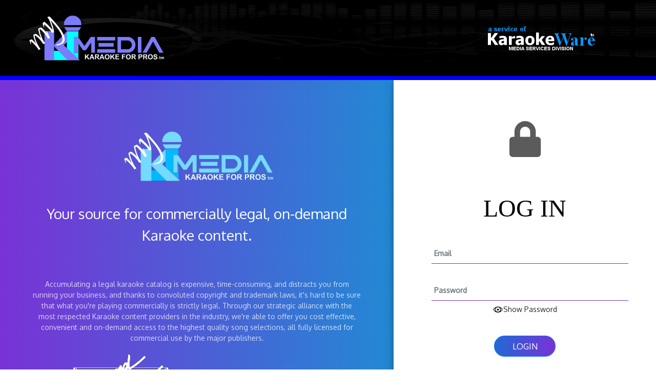

--- FILE ---
content_type: text/html
request_url: http://mykjmedia.com/
body_size: 36416
content:

<html>

<head>
<meta http-equiv="Content-Language" content="en-us">
<meta http-equiv="Content-Type" content="text/html; charset=ISO-8859-1">
<meta charset="UTF-8">

<meta HTTP-EQUIV="Pragma" CONTENT="no-cache">
<meta HTTP-EQUIV="Expires" CONTENT="-1">
<!--<meta name="viewport" content="width=500, initial-scale=1">-->

<meta name="viewport" content="width=device-width, initial-scale=1.0">
<link href="/images/favicon.png" rel="icon" type="image/x-icon" />
<link href="/images/favicon.png" rel="shortcut icon" type="image/x-icon" />
<link rel="stylesheet" href="css/bootstrap.min.css" > <!-- Bootstrap CSS -->
<link rel="stylesheet" href="css/style.css" > <!-- CSS -->

<script src="https://ajax.googleapis.com/ajax/libs/jquery/3.3.1/jquery.min.js"></script>

<title>MyKJMedia - Karaoke For PROS!</title>

<link href="https://fonts.googleapis.com/css?family=Roboto" rel="stylesheet">

<style type="text/css">
body {
font-family: 'Roboto', sans-serif;
}

.subbutton {
    background: -webkit-gradient( linear, left top, left bottom, color-stop(0.05, #0575e6), color-stop(1, #021b79) );
    width: 60px;
    height: 60px;
    border-radius: 10px;
    border: none;
    margin-top: 40px;
    /*margin-left: 40px;*/
    position: relative;
    box-shadow: 0 2px 5px rgba(0,0,0,0.4);
	padding-left:15px;
	padding-right:15px;
	max-width:80%;
	cursor:pointer;
}

.subbutton:hover {
background: -webkit-gradient( linear, left top, left bottom, color-stop(0.05, #021b79), color-stop(1, #0575e6) );
}

.subbutton:before {
    content: attr(data-count);
    width: 36px;
    height: 36px;
    line-height: 36px;
    text-align: center;
    display: block;
    border-radius: 50%;
     background: -webkit-gradient( linear, left top, left bottom, color-stop(0.05, #0575e6), color-stop(1, #021b79) );
    border: 1px solid #FFF;
    box-shadow: 0 1px 3px rgba(0,0,0,0.4);
    color: white;
	font-weight:600;
    position: absolute;
    top: -15px;
    right: -15px;
}

.subbutton.badge-top-right:before {
    left: auto;
    right: -7px;
}

.subbutton.badge-bottom-right:before {
    left: auto;
    top: auto;
    right: -7px;
    bottom: -7px;
}

.subbutton.badge-bottom-left:before {
    top: auto;
    bottom: -7px;
}




.rotatediv {
    -ms-transform: rotate(30deg); /* IE 9 */
    -webkit-transform: rotate(30deg); /* Safari */
    transform: rotate(30deg);
}

.blinking{
    animation:blinkingText 1.0s infinite;
}

@keyframes blinkingText{
0%{opacity: .0;}
50%{opacity: 1;}
100%{opacity: 1;}
}
#loginbox .loginfield {
width:250px;
height:30px;
border-radius:10px;
background-color:yellow;
color:black;
font-size:16px;
font-weight:600;
padding:10px;
}

#loginbox label {
font-weight:600;
font-size:14px;
}

@media screen and (max-width: 1200px) {
  /*#loginbox .loginfield {
  font-size:32px;
  width:400px;
  height:60px;
  }
  #loginbox label {
   font-size:32px;
   font-weight:600;  
  }*/
}

.svcdetaillink {
color:white;
background-color:#939398;
padding:10px;
max-width:300px;
margin:auto;
border:4px solid white;
font-size:18px;
font-weight:600;
cursor:pointer;
}

.svcdetaillink:hover {
color:yellow;
}

.popupdialog
{
    background:#000;
    position:fixed; /* important to use fixed, not absolute */
    top:50%;
	left:50%;
    width:600px;
	height:750px;
    margin-top: -375px; /*set to a negative number 1/2 of your height*/
    margin-left: -300px; /*set to a negative number 1/2 of your width*/
	border: 4px solid silver;
	border-radius: 10px;
    background-color: #FFF;
	color:white;
    display:none;
	padding:40px;
    z-index:10001; /* may not be necessary */
	overflow:auto;
}

#dimmer
{
    background:#000;
    opacity:0.8;
    position:fixed; /* important to use fixed, not absolute */
    top:0;
    left:0;
    width:100%;
    height:100%;
    display:none;
    z-index:9999; /* may not be necessary */
}



#subdialog {
    position: fixed;
    /* center the element */
    right: 0;
    left: 0;
	top:100px;
    margin-right: auto;
    margin-left: auto;
    /* give it dimensions */
    min-height: 10em;
    width: 90%;
	max-width:400px;
    height: auto;
	max-height:630px;
	border: 4px solid silver;
    border-radius: 10px;
    color: white;
    display: none;
    padding: 10px;
    z-index: 10001;
    overflow: auto;
	background: linear-gradient(to left, #2289d4, #7932d6);
}

@media screen and (max-width: 620px) {
#subdialog {
top:20px;
max-height: 90%;
}

.orderform {
zoom:.6;
}

.ccform {
zoom:.6;
}

}


.gradientbackground1 {
background: #45484d; /* Old browsers */
background: -moz-radial-gradient(center, ellipse cover, #45484d 0%, #000000 100%); /* FF3.6-15 */
background: -webkit-radial-gradient(center, ellipse cover, #45484d 0%,#000000 100%); /* Chrome10-25,Safari5.1-6 */
background: radial-gradient(ellipse at center, #45484d 0%,#000000 100%); /* W3C, IE10+, FF16+, Chrome26+, Opera12+, Safari7+ */
filter: progid:DXImageTransform.Microsoft.gradient( startColorstr='#45484d', endColorstr='#000000',GradientType=1 ); /* IE6-9 fallback on horizontal gradient */

}

.gradientbackground2 {
background: #ffffff; /* Old browsers */
background: -moz-radial-gradient(center, ellipse cover, #ffffff 0%, #e5e5e5 100%); /* FF3.6-15 */
background: -webkit-radial-gradient(center, ellipse cover, #ffffff 0%,#e5e5e5 100%); /* Chrome10-25,Safari5.1-6 */
background: radial-gradient(ellipse at center, #ffffff 0%,#e5e5e5 100%); /* W3C, IE10+, FF16+, Chrome26+, Opera12+, Safari7+ */
filter: progid:DXImageTransform.Microsoft.gradient( startColorstr='#ffffff', endColorstr='#e5e5e5',GradientType=1 ); /* IE6-9 fallback on horizontal gradient */
}

.topicdiv {
width:90%;
max-width:1200px;
box-shadow: 0 4px 1px 0 rgba(0, 0, 0, 0.1), 0 1px 10px 0 rgba(0, 0, 0, 0.1);
padding:30px;
margin:10px;
}


#topicinlinediv {
display:inline-block;
width:43%;
margin-top:20px;
margin-botton:20px;
vertical-align:top;
/*min-height:800px;*/
}

@media screen and (max-width: 1200px) {
#topicinlinediv {
display:block;
width:80%;
max-width:1200px;
margin-top:20px;
margin-botton:20px;
/*padding:40px;*/
vertical-align:top;
min-height:0px;
}

@media screen and (max-width: 620px) {
#topicinlinediv {
width:95%;
}
}


#topicdiv {
display:block;
width:90%;
max-width:1200px;
margin-top:20px;
margin-botton:20px;
/*padding:40px;*/
vertical-align:top;
min-height:0px;
}

#topicinlinediv table {
transform:scaleX(.7);
transform-origin: left top;
}

#topicdiv table {
/*transform:scaleX(.6);
transform-origin: left top;*/
}

#loginbox .loginfield {
max-width:70%;
}

img {
/*transform:scale(.7);*/
}

.rotatediv {
display:none;
}
}



table {
font-family:arial;
font-size:12px;
}

input[type=submit] {
    background-color: #2269d4;
    color: white;
    text-decoration: none;
    margin: 2px 2px;
	padding:5px;
    cursor: pointer;

}



input[type=text] , input[type=password] ,select {
border-radius:5px;
background-color:white;
color:black;
font-size:14px;
font-weight:600;
padding:5px;
margin:5px;


}


/*#182af0 
#FF0000*/
.buttonclass {
	-moz-box-shadow: 6px 4px 10px 1px #151617;
	-webkit-box-shadow: 6px 4px 10px 1px #151617;
	box-shadow: 6px 4px 10px 1px #151617;
	background:-webkit-gradient( linear, left top, left bottom, color-stop(0.05, #242526), color-stop(1, #182af0) );
	background:-moz-linear-gradient( center top, #242526 5%, #182af0 100% );
	filter:progid:DXImageTransform.Microsoft.gradient(startColorstr='#242526', endColorstr='#182af0');
	background-color:#242526;
	-moz-border-radius:6px;
	-webkit-border-radius:6px;
	border-radius:6px;
	border:1px solid #171b1f;
	display:inline-block;
	color:#fbff8f;
	font-family:arial;
	font-size:16px;
	font-weight:bold;
	padding:6px 24px;
	text-decoration:none;
	text-shadow:1px 1px 0px #18191a;
}.buttonclass:hover {
	background:-webkit-gradient( linear, left top, left bottom, color-stop(0.05, #182af0), color-stop(1, #242526) );
	background:-moz-linear-gradient( center top, #182af0 5%, #242526 100% );
	filter:progid:DXImageTransform.Microsoft.gradient(startColorstr='#182af0', endColorstr='#242526');
	background-color:#182af0;
}.buttonclass:active {
	position:relative;
	top:1px;
}

.redbutton {
    background:-webkit-gradient( linear, left top, left bottom, color-stop(0.05, #242526), color-stop(1, #FF0000) );
	background:-moz-linear-gradient( center top, #242526 5%, #FF0000 100% );
	filter:progid:DXImageTransform.Microsoft.gradient(startColorstr='#242526', endColorstr='#FF0000');

}.redbutton:hover {
	background:-webkit-gradient( linear, left top, left bottom, color-stop(0.05, #FF0000), color-stop(1, #242526) );
	background:-moz-linear-gradient( center top, #FF0000 5%, #242526 100% );
	filter:progid:DXImageTransform.Microsoft.gradient(startColorstr='#FF0000', endColorstr='#242526');
	background-color:#FF0000;
}.redbutton:active {
	position:relative;
	top:1px;
}

#quickjump {
display:none;
style="max-width:80%;
}

.doclinks {
display:inline-block;
width:33%;
text-align:center;
margin-top:20px;
font-size:16px;
}  

@media screen and (max-width: 1200px){ /* Responsive Media Queries*/  
	#quickjump {
		display:block;
	}
	#doclinks {
	font-size:12px;
	width:auto;
	}
}

@media screen and (max-width: 650px){ /* Responsive Media Queries*/  
    table {
		font-size:16px;
	}

	.buttonclass {
		width:80%;
		white-space: normal;
		min-height:60px;
		font-size:20px;
	}
	.doclinks {
	font-size:14px;
	//width:auto;
	}
	
	.contactform input {
		width: 90%;
	}
	
}



</style>

<script language="JavaScript" type="text/javascript">
function postemail ()
{
  document.emailform.task.value = 'contactform' ;
  document.emailform.submit() ;
}

function postps ()
{
  document.psform.task.value = 'privacystatement' ;
  document.psform.submit() ;
}

function posttc ()
{
  document.tcform.task.value = 'termsconditions' ;
  document.tcform.submit() ;
}

function popUp(URL,WWidth,WHeight) {
day = new Date();
id = day.getTime();
eval("page" + id + " = window.open(URL, '" + id + "', 'toolbar=0,scrollbars=1,location=0,statusbar=0,menubar=0,resizable=1,width=" + WWidth + ",height=" + WHeight + ",left = 400,top = 300');");
}
</script>  




<script type="text/javascript">
function openinfo(SERVICE) {
switch(SERVICE) {
    case 'KCP':
	    $('#dimmer').show();
        $('#kcpinfo').show();
        break;
    case 'SCP':
        $('#dimmer').show();
        $('#scpinfo').show();
        break;
	}
}

function checkCookies()
{
  var cookieEnabled=(navigator.cookieEnabled)? true : false;

  if (typeof navigator.cookieEnabled=="undefined" && !cookieEnabled)
  { 
    document.cookie="testcookie";
    cookieEnabled=(document.cookie.indexOf("testcookie")!=-1)? true : false;
  }
  if (cookieEnabled)
 {
      return true;
 }
 else
 {
     alert('ALERT! This site requires that cookies are enabled before proceeding!');
     return false;
 }
}
</script>

</head>

<body class="gradientbackground2">

<style>

#headertable { 
    border-collapse: separate; 
    border-spacing: 0 10px; 
    margin-top: -10px; /* correct offset on first border spacing if desired */
	background-color:#161616;
}
#headertable td {
    border: solid 1px #000;
    border-style: solid none;
    padding: 10px;
   
}
#headertable td:first-child {
    border-left-style: solid;
    border-top-left-radius: 20px; 
    border-bottom-left-radius: 20px;
}
#headertable td:last-child {
    border-right-style: solid;
    border-bottom-right-radius: 20px; 
    border-top-right-radius: 20px; 
}

</style>
<div style="background-image: url('images/headerbg.png');background-size:100% 100%;background-color:black;width:100%;margin-bottom:20px;padding:30px;padding-left:50px;padding-right:50px;border-bottom:8px solid blue;">
<center><a name="top"></a></center>

<div style="display:inline-block;left:0px;width:45%;">
<a href="/"><img border="0" src="images/kjmlabel7.png" style="width:271px;height:auto;max-width:100%;"></a>
</div>
<div style="position: relative;
    right: 0px;
    display: inline-block;
    left: 20%;
    width: 30%;vertical-align:middle;">
  <a href="http://www.karaokeware.com" target="_blank"><img style="float:right;max-width:100%;" alt="Professional Karaoke DJ Software and Services by Karaokeware" style="max-width:80%;" src="images/karaokewaresmall.png"></a>
</div>  
</div>
<center>
<div id="kcpinfo" class="popupdialog gradientbackground2">
  <center>
<a name = "kcp"><img border="0" src="../images/kcp_200x100.png"></a><br><br>
<table border="0" cellpadding="0" cellspacing="0" style="border-collapse: collapse" bordercolor="#111111" width="80%" id="AutoNumber1">
  <tr>
    <td width="25%" align="right">
    <img border="0" src="images//kjcprice1.png"></td>
	
    <td align="center">
    <h2><font color="#0000FF">Introducing Karaoke Cloud Pro by DigiTrax!<br>The world&rsquo;s first 
    legal professional karaoke subscription platform. </font></h2>
    <p><i><b><font size="4">It&rsquo;s 100% commercially legal!</font></b></i></td>
    <td width="25%" align="center">&nbsp;</td>
  </tr>
  <tr>
    <td width="13%" align="center">&nbsp;</td>
    <td width="87%" align="center" colspan="2">&nbsp;</td>
  </tr>
  <tr>
    <td width="100%" align="center" colspan="3"><font color="#0000FF">
    <font size="5"><b><i>Unlimited use of thousands of commercially legal 
    tracks!</i></b></font><i><b><font size="5"><br>
    </font></b></i></font><br>
    <font face="Arial">You get unlimited use of thousands of quality tracks 
    available right now from the best karaoke providers in the business, with new 
    hits added as they're made available. All you need to do is sync your CompuHost 
    software with MyKJMedia once per month to validate your subscription and 
    download new selections. You can download and store your Karaoke Cloud Pro 
    songs locally for offline use, so there's NO need for an Internet connection 
    at your shows!</font></td>
  </tr>
  <tr>
 <td colspan=3 align="center">
<br>
 <div class="svcdetaillink" onclick="popUp('https://www.kjmediaservices.com/kcpfilelist.php',800,600)">
     Click here to preview the currently available Karaoke Cloud PRO selections!
</div>
   

 </td></tr>
 </table>
<center>
<p><a href="#" onclick="$('#dimmer').hide();$('#kcpinfo').hide();">Close Window</a> </p>
</center>


</div>
<div id="scpinfo" class="popupdialog gradientbackground2">
  <center>
<a name = "scp"><img border="0" src="images/scpro.png" style="height:100px;width:auto;"></a>
<table border="0" cellpadding="0" cellspacing="0" style="border-collapse: collapse" bordercolor="#111111" width="80%" id="AutoNumber1">
  <tr>
    <td width="25%" align="right">
	<div class="rotatediv blinking" style="position:absolute;top:80px;right:-10px;width:300px;text-align:center;color:red;font-size:18px;font-weight:900;text-shadow: 2px 2px #000;line-height:22px;" onclick="$('#dimmer').show();$('#scplimitlic').show();">EXTREMELY LIMITED SUBSCRIPTIONS AVAILABLE!<br>ACT NOW!<br>CLICK HERE</div>
    <img border="0" src="images/scproprice.png">
	</td>
	
	
    <td align="center">
	
    <h2><font color="#0000FF" style="font-size:20px;">Introducing Sound Choice Pro&trade; by Phoenix Entertainment Partners! 	&ndash; Combining renowned GEM Series quality with On-Demand convenience!</font></h2>
	
    <p><i><b><font size="4">It&rsquo;s 100% commercially legal and finally here for 
    you!</font></b></i></td>
    <td width="25%" align="center">&nbsp;</td>
  </tr>
  <tr>
    <td width="13%" align="center">&nbsp;</td>
    <td width="87%" align="center" colspan="2">&nbsp;</td>
  </tr>
  <tr>
    <td width="100%" align="center" colspan="3"><font color="#0000FF">
    <font size="5"><b><i>Unlimited use of over 6000 of the industry&rsquo;s HIGHEST quality, most in-demand commercially legal 
    tracks!</i></b></font><i><b><font size="5"><br>
    </font></b></i></font><br>
    <font face="Arial">You get unlimited use of the highest quality song selections from the most requested label in the industry... SOUND CHOICE! These songs are limited quantity GEM SERIES sets now being made available through a CompuHost software subscription. All you need to do is sync your CompuHost 
    software with MyKJMedia once per month to validate your Sound Choice PRO&trade; subscription and 
    download new selections. You can download and store your Sound Choice PRO&trade; 
    selections locally for offline use, so there's NO need for an Internet connection 
    at your shows!</font></td>
  </tr>
  <tr>
 <td colspan=3 align="center">
<br>
<div style="width:100%;color:red;font-size:18px;font-weight:600;text-align:center;">CompuHost <u>V3</u> Revision v.3.65.10 or newer required. (Sold separately).<br>
<a style="font-size:12px;" href="https://www.karaokeware.com/CompuHost.html" target="_blank">CLICK HERE FOR PRODUCT DETAILS</a></div><br><br>
<div class="svcdetaillink" onclick="popUp('https://www.kjmediaservices.com/scprofilelist.php',800,600)">
     Click here to preview the currently available Sound Choice PRO&trade; selections!
</div>
	
 </td></tr>
 </table>

 </td></tr>
 </table>
<center>
<p><a href="#" onclick="$('#dimmer').hide();$('#scpinfo').hide();">Close Window</a> </p>
</center>


</div>

<div id="scplimitlic" class="popupdialog gradientbackground2" style="color:black;font-size:12px;">
  <center>
  <img border="0" src="images/scpro.png" style="height:100px;width:auto;"><br><br>
  <h3 style="font-size:20px;">ENJOY UNLIMITED ACCESS TO THE FULL GEM SERIES FOR A LOW MONTHLY FEE!</h3><br>
 As most Karaoke hosting professionals will attest, Sound Choice has always been <u>the</u> industry leader, highly respected for their unmatched quality and most original audio reproductions, and as a result, the undisputed, <b><u>MOST</u></b> requested Karaoke label ... <b>PERIOD</b>!<br><br>

And now, through our strategic alliance with Phoenix Entertainment Partners, we're extremely proud to offer our valued CompuHost V3 users <u><i>EXCLUSIVE</i></u> access to the exciting new, commercially legal, Sound Choice PRO!<br><br>       

<span class="blinking" style="width:100%;text-align:center;font-size:24px;font-weight:600;color:red;">BUT HERE'S THE CATCH...</span><br><br>

Each Sound Choice PRO&trade; subscription is uniquely associated with a physical SOUND CHOICE GEM SERIES disc set and therefore limited by the number of unallocated disc sets remaining; meaning only a very <u>finite</u> number of subscriptions are available for enrollment!<br><br>

<span style="width:100%;text-align:center;font-size:20px;font-weight:600;color:blue;">Once they're all spoken for... YOU'LL BE OUTTA LUCK!</span><br><br>

Sure, you may be lucky enough to grab one up in the future if previously enrolled subscriptions become available through cancellations etc., but let's be honest, this is sure to become an invaluable commodity, and the wait for a cancellation may be quite a while!<br><br> 
<span style="width:100%;text-align:center;font-size:24px;font-weight:600;color:red;">SO GET IN NOW BEFORE IT'S TOO LATE!</span>
 
 
 
 
<center>
<br><br>
<p><a href="#" onclick="$('#dimmer').hide();$('#scplimitlic').hide();">Close Window</a> </p>
</center>


</div>




<div id="dimmer"></div>




       		

    <meta charset="utf-8">
    <meta name="viewport" content="width=device-width, initial-scale=1, shrink-to-fit=no"> <!-- Viewport -->
    <link rel="stylesheet" href="css/bootstrap.min.css" > <!-- Bootstrap CSS -->
    <link rel="stylesheet" href="css/style.css" > <!-- CSS -->
    <link rel="stylesheet" href="css/owl.carousel.css"> <!-- Owl Carousel CSS -->
    <link rel="stylesheet" href="css/owl.theme.default.css"> <!-- Owl Carousel CSS -->
    <link rel="stylesheet" href="https://use.fontawesome.com/releases/v5.1.1/css/all.css" integrity="sha384-O8whS3fhG2OnA5Kas0Y9l3cfpmYjapjI0E4theH4iuMD+pLhbf6JI0jIMfYcK3yZ" crossorigin="anonymous"><!-- FontAwesome Icons -->
    <link rel="shortcut icon" type="image/png" href="favicon.png"/>
	<link href="https://fonts.googleapis.com/css?family=Oxygen" rel="stylesheet">
	
    <title>MyKJMedia - Karaoke for PROS!</title>
	
	<style>
	.popupdg {
	    display:none;
		position: fixed;
		left: 0;
		top: 0;
		bottom: 0;
		right: 0;
		max-width: 600px;
		min-width: 200px;
		opacity: 1;
		padding: 40px;
		font-family: raleway;
		background-color: #fff;
		font-family: 'Oxygen', sans-serif;
		margin: auto;
		width: 600px;
		height: 800px;
		z-index:10000;
		box-shadow: 0 4px 8px 0 rgba(0, 0, 0, 0.2), 0 6px 20px 0 rgba(0, 0, 0, 0.19);
		/*background: linear-gradient(to right, rgb(236, 233, 230), rgb(255, 255, 255));*/
		/*background: linear-gradient(to right, rgb(173, 169, 150), rgb(242, 242, 242), rgb(219, 219, 219), rgb(234, 234, 234));*/
		background-image: linear-gradient(120deg, rgb(253, 251, 251) 0%, rgb(235, 237, 238) 100%);
	}
	
	#maindiv {
	  font-family: 'Oxygen', sans-serif;
	  background-color: #ececec;
	  margin: 0;
	  padding: 0;
	  margin-top:-20px;

	}
	
	.trademark { 
	  vertical-align: super;
	  font-size: 8px;
	}
	
	.autosize4{
       border: solid 2px #3675B4;
       max-height:95vh;
       width:90%;
	   overflow:auto;
    }
	
	@media only screen and (max-width: 600px) {
		.popupdg {
	      zoom:.6;
		  border: solid 2px #3675B4;
          max-height: 110vh;
          width: 90%;
		  height:auto;
         overflow: auto;
		}
		.popupdialog {
		  zoom:.6;
		    border: solid 2px #3675B4;
          max-height: 110vh;
         width: 90%;
		 height:auto;
         overflow: auto;
		}
	}
	
	@media only screen and (min-width: 600px) {
		.popupdg {
	      border: solid 2px #3675B4;
          max-height: 95vh;
         max-width: 80vw;
         overflow: auto;
		}
		.popupdialog {
		  border: solid 2px #3675B4;
          max-height: 95vh;
          max-width: 80vw;
           overflow: auto;
		}
	}
	
	
	
	

	</style>
	
	<script>
	function showPass() {
	  var x = document.getElementById("Password");
	  if (x.type === "password") {
		x.type = "text";
	  } else {
		x.type = "password";
	  }
	}
	
	</script>
	
 
 <div id="maindiv" onclick="$('#scpromo2').hide();">
   <!-- Right Menu -->
      <div class="right-menu" style="float:left;">

        <div class="owl-carousel owl-theme">
          <div class="item">
            <p class="title" style="font-size:28px;"><img style="width:300px;height:auto;margin:auto;max-width:90%;" src="images/mjmtrans2.png"><br>Your source for commercially legal, on-demand Karaoke 
content.</p>
              <p class="description">Accumulating a legal karaoke catalog is expensive, time-consuming, and distracts you from running your business,</strong> and thanks to convoluted copyright and trademark 
laws, it's hard to be sure that what you're playing commercially is strictly legal. Through our strategic alliance with the most respected Karaoke content providers in the industry, we're able to offer you cost effective, convenient and on-demand access to the highest quality song selections, all fully licensed for commercial use by the major publishers.<br>
<div style="display:inline-block;width:35%;"><img style="width:200px;height:auto;margin:auto;max-width:90%;float:right;" src="images/scpro4.png"></div><div style="display:inline-block;width:49%;"><img style="width:300px;height:auto;margin:auto;max-width:90%;float:lsft;" src="images/karaokecloudprologo-big.png"></div>

</p>
            </div>
			
			<div class="item">
            <p class="title" style="text-align:center;font-size:28px;"><img style="width:300px;height:auto;margin:auto;max-width:90%;" src="images/scpro4.png"><br>Unlimited use of the highest quality song selections from the most requested label in the industry... SOUND CHOICE!</p>
              <p class="description">All you need to do is sync your CompuHost software with MyKJMedia once per month to validate your Sound Choice PRO<span class="trademark">TM</span> subscription and download new selections when available. You can download and store your Sound Choice PRO<span class="trademark">TM</span> selections locally for offline use, so there's NO need for an Internet connection at your shows!</p>
			  <button type="button" class="btn btn-primary btn-custom2" onclick="$('#scinfo').show();$('#dimmer').show();">Learn More</button>
            </div>
			
			<div class="item">
            <p class="title"  style="text-align:center;font-size:28px;"><img style="width:400px;height:auto;margin:auto;max-width:90%;" src="images/karaokecloudprologo-big.png"><br>Thousands of high quality, commercially legal Karaoke song selections!</p>
              <p class="description">You get unlimited use of thousands of high quality tracks from the best karaoke providers in the business, and new hits are added as they come available. You can download and store your Karaoke Cloud Pro songs locally for offline use, so there's NO need for an Internet connection at your shows!</p>
			  <button type="button" class="btn btn-primary btn-custom2" onclick="$('#kkinfo').show();$('#dimmer').show();" >Learn More</button>
            </div>
		
        </div>

           <!-- <button type="button" class="btn btn-primary btn-custom2">Learn More</button>-->

      </div>
      <!-- End Right Menu -->
 
 
 
 
 
  <!-- Login Left Menu -->
    <div class="left-menu">
	    	
        <i class="fas fa-lock fa-5x login-icon"></i>
          <p class="title-menu">LOG IN</p>
		 

          <form onsubmit="return checkCookies()" action="https://www.kjmediaservices.com/index.php" method="post">
            <div class="form-group" style="width:75%;">
              <input type="text" class="form-control"  name="Email" placeholder="Email" required>
              
            </div>

            <div class="form-group" style="width:75%;">
              <input type="password" class="form-control" id="Password" name="Password" placeholder="Password" required><br>
			  <div style="margin-top:-20px;cursor:pointer;"onclick="showPass()" ><img src="images/showpass.png" style="width:20px;height:auto;" >Show Password</div>
              
            </div>
              <input type="hidden" name="task" value="login">
              <button type="submit" class="btn btn-primary btn-custom1">LOGIN</button>
          </form>

        <br/><br/>
		<a href="http://www.karaokeware.com/support/kb?id=146" style="font-size:20px;" target="blank">Having trouble logging in?</a>
		<br/><br/>
           <p><a href="javascript:popUp('https://www.kjmediaservices.com/passwordrecover.htm',500,300)">Forgot your password?</a></p>
          <!--<p><a href="#">Forgot password?</a></p>-->
		  <span style="color:grey;fiont-size:12px;">Not yet registered?</span>
			<form id="createprofileform" method="POST" style="display:inline-block;" onsubmit="return checkCookies()" action="https://www.kjmediaservices.com/index.php">

			<input type="hidden" name="task" value="newprofile"> 

			<a href="#" style="color:blue;" onclick="this.parentNode.submit()">Create your <b><u>FREE</u></b> account!</a>

			</form>
		  
		  
            

  </div> <!-- End Login Left Menu -->

   

    <!-- Bootstrap JavaScript -->
    <!-- jQuery first, then Popper.js, then Bootstrap JS -->
    <script src="js/jquery-3.2.1.slim.min.js"></script>
    <script src="js/popper.min.js"></script>
    <script src="js/js.js"></script>
    <script src="js/owl.carousel.min.js"></script> <!-- Owl Carousel Slider -->
    <script src="js/bootstrap.min.js"></script>
   
     <div id="kkinfo" class="popupdg autosize2">
	 <div style="position:absolute;right:20px;top:20px;width:auto;font-size:36;font-weight:900;">
			<a href="#" onclick="$('#kkinfo').hide();$('#dimmer').hide();">X</a>
		</div>
		<div style="position:relative;width:100%;"><img border="0" src="images/kcp_200x100.png" style="height:auto;width:300px;">
			<img border="0" style="float:left;" src="images/kjcprice1.png">
			<h2 style="font-size:20px;color:grey;margin-top:20px;margin:20px;">Introducing Karaoke Cloud Pro by DigiTrax! - the world's first legal professional karaoke subscription platform.</h2>
		</div>	
    	<div style="width:100%;">
	    <span style="display:inline-block;font-size:14px;margin:20px;">You get unlimited use of thousands of high quality tracks from the best karaoke providers in the business, and new hits are added as they come available - all you need to do is sync your CompuHost software with MyKJMedia once per month to validate your subscription and download new selections when available. You can download and store your Karaoke Cloud Pro songs locally for offline use, so there's NO need for an Internet connection at your shows!</span>
		</div>
		<div class="svcdetaillink" style="font-size:12px;margin-bottom:20px;" onclick="popUp('https://www.kjmediaservices.com/kcpfilelist.php',800,600)">
			Click here to preview the currently available Karaoke Cloud PRO selections!
		</div>
		<div onclick="$( '#createprofileform' ).submit();" style="font-family:verdana;width:100%;padding:20px;color:blue;font-size:20px;font-weight:600;text-align:center;line-height:24px;cursor:pointer;">Create your <u>FREE</u> MyKJMedia profile and get started TODAY!<br><span style="color:black;font-weight:300;font-size:16px;"><br><i>It's EASY.. CLICK HERE!</i></span></div>
		<!--<div style="position:absolute;left:0px;bottom:20px;width:100%;text-align:center;">-->
			<a href="#" onclick="$('#kkinfo').hide();$('#dimmer').hide();">CLOSE WINDOW</a>
		<!--</div>-->
 	</div>
    
    <div id="scinfo" class="popupdg autosize2">
	    <div style="position:absolute;right:20px;top:20px;width:auto;font-size:36;font-weight:900;">
			<a href="#" onclick="$('#scinfo').hide();$('#dimmer').hide();">X</a>
		</div>
		<div style="position:relative;width:100%;"><img border="0" src="images/scpro.png" style="height:100px;width:auto;">
			<img border="0" style="float:left;" src="images/scproprice.png">
			<h2 style="font-size:16px;color:grey">Introducing Sound Choice Pro &trade; by Phoenix Entertainment Partners! - Combining GEM SERIES quality with ON-DEMAND convenience!</h2>
		</div>	
    	<div style="display:inline-block;width:100%;font-size:16px;color:grey;text-align:center;font-weight:600;line-height:24px;margin:20px;">Unlimited use of over 6000 of the industry's HIGHEST quality, most in-demand commercially legal tracks!</div>
	    <span style="font-size:12px;">You get unlimited use of the highest quality song selections from the most requested label in the industry... SOUND CHOICE! These songs are limited quantity GEM SERIES sets now being made available through a CompuHost software subscription. All you need to do is sync your CompuHost software with MyKJMedia once per month to validate your Sound Choice PRO &trade; subscription and download new selections when available. You can download and store your Sound Choice PRO&#8482; selections locally for offline use, so there's NO need for an Internet connection at your shows!</span>
		<br>
		<div class="svcdetaillink" style="font-size:12px;margin-bottom:20px;" onclick="popUp('https://www.kjmediaservices.com/scprofilelist.php',800,600)">
			Click here to preview the currently available Sound Choice PRO&trade; selections!
		</div>
		<div class="blinking" style="position:relative;text-align:center;color:red;font-size:18px;font-weight:900;line-height:18px;cursor:pointer;" onclick="$('#dimmer').show();$('#scplimitlic').show();">LIMITED NUMBER OF SUBSCRIPTIONS REMAINING!<br>ACT NOW OR LOSE OUT!</div>
		<div onclick="$( '#createprofileform' ).submit();" style="font-family:verdana;width:100%;padding:20px;color:blue;font-size:20px;font-weight:600;text-align:center;line-height:24px;cursor:pointer;">Create your <u>FREE</u> MyKJMedia profile and get started TODAY!<br><span style="color:black;font-weight:300;font-size:16px;"><br><i>It's EASY.. CLICK HERE!</i></span></div>
		
			<a href="#" onclick="$('#scinfo').hide();$('#dimmer').hide();">CLOSE WINDOW</a>
		
 	</div>
	
	<div id="irinfo" class="popupdg autosize2">
	    <div style="position:absolute;right:20px;top:20px;width:auto;font-size:36;font-weight:900;">
			<a href="#" onclick="$('#irinfo').hide();$('#dimmer').hide();">X</a>
		</div>
		<div style="position:relative;width:100%"><img border="0" src="images/irlogo2.png" style="height:auto;width:70%;">
			<img border="0" style="float:left;" src="images/irsubprice2.png">
			<h2 style="font-size:16px;color:grey;margin-top:30px;">Tired of dead-air between Karaoke performances?<br>Hosting a themed show and can't find the the right filler?</h2>
		</div>	
    	<div style="display:inline-block;width:100%;font-size:16px;color:grey;text-align:center;font-weight:600;line-height:24px;margin:20px;">Unleash the power of INTERNET RADIO!</div>
	    <span style="font-size:12px;">Choose from THOUSANDS of high-quality streaming Internet Radio stations, many without commercial interruptions*, conveniently categorized by GENRE and <u><b>fully</u></b> automated within CompuHost V3!</span><br><br>
		<div  style="position:relative;text-align:center;color:gray;font-size:18px;font-weight:900;">INTRODUCTORY OFFER!<br><span style="font-size:60px;color:red;">$49.95</span><br>ONE-TIME FEE!</div>
		
		<div  style="position:relative;text-align:center;color:red;font-size:18px;font-weight:900;line-height:18px;">THAT'S RIGHT! NO RECURRING FEES...EVER!</div><br>
		<div style="font-size:14px;color:black;">But you MUST act now! This amazing introductory offer will end soon!<br>New subscriptions enrolled after expiration of Introductory offer will be subject to regular monthly recurring fees of $9.95 /mo.</div>  
		<div class="blinking" onclick="$( '#createprofileform' ).submit();" style="font-family:verdana;width:100%;padding:20px;color:blue;font-size:20px;font-weight:600;text-align:center;line-height:24px;cursor:pointer;">Create your <u>FREE</u> MyKJMedia profile and get started TODAY!<br><span style="color:black;font-weight:300;font-size:16px;"><br><i>It's EASY.. CLICK HERE!</i></span></div>
		
			<a href="#" onclick="$('#irinfo').hide();$('#dimmer').hide();">CLOSE WINDOW</a>
		
 	</div>
	
	
	
	
		
 </div>
 
 </div>
 
     
 
  
<!--</td>
</tr>
      <tr>
        <td width="100%" height="29" background="images/tablebottom2.jpg"></td>
      </tr>
    </table>-->
</div>	
 <!--   </td>
  </tr> -->
 	
	<!--<div id="doclinks2">-->
	<div class="doclinks">
		<form name="emailform" method="post" action="https://www.kjmediaservices.com/index.php">
          <input type="hidden" name="task" >
          <p><font face="Arial"><a href="javascript:postemail()">
          Contact Us</a> </font></p>
        </form>
	</div>
	<div class="doclinks">
		<form name="psform" method="post" action="https://www.kjmediaservices.com/index.php">
          <input type="hidden" name="task" >
          <p><font face="Arial"><a href="javascript:postps()">
          Privacy Statement</a> </font></p>
        </form>
	</div>
	<div class="doclinks">
		<form name="tcform" method="post" action="https://www.kjmediaservices.com/index.php">
          <input type="hidden" name="task" >
          <p><font face="Arial"><a href="javascript:posttc()">
          Terms and Conditions</a> </font></p>
        </form>
	</div>
	
	<!--</div>-->
	<div style="width:100%;max-width:800px;text-align:justify;padding:20px;">
	<font size="1" face="Arial">* Subscriptions may be cancelled at any time within your User Control Panel. Cancellations become effective upon your next expiration date. No refunds for mid-term cancellations. Upon cancellation all future automatic renewals will be suspended. Subscriptions may be conveniently reactivated/renewed at any time from within your User Control Panel. The number of available song selections is dependant on valid licensing and availability from the producer(s)/distributor(s) and therefore subject to change. Thus, we are unable to guarantee the number of selections available through the service(s) at any given time. MyKJMedia.com is a service of Karaokeware Inc., Media Services Division. Karaoke Cloud is a registered trademark and service of Digitrax 
        Entertainment, LLC.	Sound Choice and Sound Choice PRO are registered trademarks of Phoenix Entertainment Partners.<br>Copyright (c) 2013 Karaokeware Inc. All Rights Reserved.</font>
	
	</div>
	
</center>
<script>
$("form").submit(function(e) {

    var ref = $(this).find("[required]");

    $(ref).each(function(){
        if ( $(this).val() == '' )
        {
            alert("Required field should not be blank.");

            $(this).focus();

            e.preventDefault();
            return false;
        }
    });  return true;
});
</script>
</body>

</html>


--- FILE ---
content_type: text/css
request_url: http://mykjmedia.com/css/style.css
body_size: 10542
content:
/*
Sign in & Sign up Template
Author: Ciuca Cristi (Criatix)
Version: 1.3
Framework: Bootstrap 4.0
Demo: http://ciucacristi.tk/login/
*/
body {
  font-family: 'Raleway';
  background-color: #ececec;
  margin: 0;
  padding: 0;

}

#scpromo2 {
    /*display:none;*/
    position: fixed;
    left: 0;
    top: 0;
    bottom: 0;
    right: 0;
    max-width: 90%;
    /*opacity: 1;*/
    padding: 20px;
    font-family: raleway;
    background-color: #fff;
    font-family: 'Oxygen', sans-serif;
    margin: auto;
    width: 400px;
    height: 500px;
    z-index: 10000;
    box-shadow: 0 4px 8px 0 rgba(0, 0, 0, 0.2), 0 6px 20px 0 rgba(0, 0, 0, 0.19);
    /* background: linear-gradient(to right, rgb(236, 233, 230), rgb(255, 255, 255)); */
    /* background: linear-gradient(to right, rgb(173, 169, 150), rgb(242, 242, 242), rgb(219, 219, 219), rgb(234, 234, 234)); */
    background: linear-gradient(to left, #2289d4, #7932d6);
	opacity:0;
    transition: 2000ms opacity;
}	

*:focus { /* Remove outline from all elements */
  outline: none;
}

.form-control:focus { /* Remove outline from inputs */
  outline: none;
  box-shadow:none !important;
}

.left-menu { /* Login left side menu*/
  float: right;
  background-color: #fff;
  text-align: center;
  width: 40%;
  height: 60rem;
  /*position: absolute;*/
  box-shadow: 0 4px 8px 0 rgba(0, 0, 0, 0.2), 0 6px 20px 0 rgba(0, 0, 0, 0.19);
}

.login-icon { /* login Icon */
  margin-top: 5rem;
  color: #5b5b5b;
}

.title-menu { /* Title Login */
  font-family: 'Raleway ExtraLight';
  font-size: 3rem;
  margin-top: 4rem;
  color: #000;
}

.form-group { /* Edit Bootstrap Form Group */
  /*font-family: 'Raleway';*/
  /*width: 75%;*/
  height: auto;
  margin: 0 auto;
  position: relative;
}

.form-group input { /* Edit Bootstrap Input */
  height: 2.5rem;
  width: 100%;
  margin-top: 2rem;
  border: none;
  border-radius: 0px;
  border-bottom: 1px solid #7932d6;
  margin-left:10px;
}

.form-group input:focus, /* Edit Bootstrap Input */
.form-group input:valid  {
  border-bottom: 1px solid #c33;
}

.form-group label { /* Edit Input Text */
  color: #888888;
  position: absolute;
  top: 0;
  left: 0;
  padding-top: 5px;
  transition: 0.2s;
}

.form-group input:focus ~ label,  /* Edit Input Text */
.form-group input:valid ~ label {
  top: -25px;
  left: 0;
  color: #c33;
}

.btn-custom1 { /* Edit Bootstrap Button */
  background: linear-gradient(to right, #2269d4, #7932d6);
  outline: none;
  width: 7.5rem;
  height: 2.6rem;
  margin-top: 2.5rem;
  border-radius: 30px;
}

.btn-custom1:hover { /* Edit Bootstrap Button Hover */
  background: linear-gradient(to left, #2269d4, #7932d6);
  box-shadow: 0 4px 8px 0 rgba(0, 0, 0, 0.2), 0 6px 20px 0 rgba(0, 0, 0, 0.19);
  transition: 0.2s;
}

a:link { /* Edit Links*/
  color: #222222;
  background-color: transparent;
  text-decoration: none;
}
a:visited { /* Edit Links*/
  color: #666666;
  background-color: transparent;
  text-decoration: none;
}
a:hover { /* Edit Links*/
  color: #2269d4;
  background-color: transparent;
  text-decoration: none;
}
a:active { /* Edit Links*/
  color: #ccc;
  background-color: transparent;
  text-decoration: none;
}

@media screen and (min-width: 650px and max-width: 1200px){ /* Responsive Media Queries*/
  .left-menu {
    width: 50%;
    height: 65rem !important;
  }
  .right-menu {
    width: 50% !important;
    height: 65rem !important;
  }

}

.right-menu { /* Right Side With Background */
  float: right;
  background: linear-gradient(to left, #2289d4, #7932d6);
  width: 60%;
  height: 60rem;
  text-align: center;
  padding-top: 100px;
  padding-left: 4rem;
  padding-right: 4rem;
}

.right-menu .title { /* Right Side Title*/
  color: #fff;
  font-size: 3rem;
  font-family: 'Oxygen', sans-serif;
}

.right-menu .description { /* Right Side Description */
  color: #fff;
  margin-top: 4rem;
  font-family: 'Oxygen', sans-serif;
}

#maindiv {
	  font-family: 'Oxygen', sans-serif;
	  background-color: white;
	  margin: 0;
	  padding: 0;
	  font-size:14px;
	  padding:20px;

	}
	
.contactform {
    width: 80%;
    height: auto;
    box-shadow: 0 4px 1px 0 rgba(0, 0, 0, 0.1), 0 1px 10px 0 rgba(0, 0, 0, 0.1);
    margin: 0 auto;
    margin-top: 3rem;
    padding-top: 0.2rem;
	background-color:white;
	text-align:center;
	max-width:800px;
}	


.contactform input {
width:60%;
margin:auto;
margin-top:40px;
}

.contactform select {
width:60%;
margin:auto;
margin-top:40px;
}

.contactform textarea {
    width: 60%;
	border: none;
    border-radius: 0px;
    border-bottom: 1px solid #7932d6;
	margin-top:40px;
	height:200px;
	background-color:#F8F7F7;
	padding:20px;
	
}


@media screen and (max-width: 650px){ /* Responsive Media Queries*/
  .left-menu {
    width: 100% !important;

  }
  .right-menu {
    /*display: none;*/
	display:inline-block;
	width:100%;
	height:70rem;
  }
  .right-menu .btn {
  display:none;
  }
  .left-menu {
    display:inline-block;
  }
  
 
}
  

@media screen and (max-width: 880px){ /* Responsive Media Queries*/
  .contactform {
  width:100%;
  }
  .contactform input {
  width:90%;
  }
  
  .contactform select {
  width:90%;
  }
  
  .contactform textarea {
  width:90%;
  }

}



.btn-custom2 { /* Edit Bootstrap Button */
  border:2px solid #7932d6;
  background: none;
  outline: none;
  width: 8rem;
  height: 3rem;
  margin-top: 2.5rem;
  border-radius: 30px;
}

.btn-custom2:hover { /* Edit Bootstrap Button Hover */
  background: linear-gradient(to left, #2269d4, #7932d6);
  box-shadow: 0 4px 8px 0 rgba(0, 0, 0, 0.2), 0 6px 20px 0 rgba(0, 0, 0, 0.19);
  transition: 0.2s;
}

.right-menu .title{ /* Right Side Title Animation */
  animation: fadein 2s;
  -moz-animation: fadein 2s; /* Firefox */
  -webkit-animation: fadein 2s; /* Safari and Chrome */
  -o-animation: fadein 2s; /* Opera */
}
.right-menu .description { /* Right Side Description Animation */
  animation: fadein 4s;
  -moz-animation: fadein 4s; /* Firefox */
  -webkit-animation: fadein 4s; /* Safari and Chrome */
  -o-animation: fadein 4s; /* Opera */
}
.right-menu .btn-custom2 { /* Right Side Button Animation */
  animation: fadein 4.5s;
  -moz-animation: fadein 4.5s; /* Firefox */
  -webkit-animation: fadein 4.5s; /* Safari and Chrome */
  -o-animation: fadein 4.5s; /* Opera */
}

.comdiv {
    height: auto;
    box-shadow: 0 4px 1px 0 rgba(0, 0, 0, 0.1), 0 1px 10px 0 rgba(0, 0, 0, 0.1);
    margin: 0 auto;
    margin-top: 3rem;
    padding-top: 0.2rem;
}
.comdiv {
    display: inline-block;
    width: 43%;
    margin-top: 20px;
    margin-botton: 20px;
    vertical-align: top;
    min-height: 800px;
}


@keyframes fadein { /* Animation */
    from {
        opacity:0;
    }
    to {
        opacity:1;
    }
}
@-moz-keyframes fadein { /* Animation Firefox */
    from {
        opacity:0;
    }
    to {
        opacity:1;
    }
}
@-webkit-keyframes fadein { /* Animation Safari and Chrome */
    from {
        opacity:0;
    }
    to {
        opacity:1;
    }
}
@-o-keyframes fadein { /* Animation Opera */
    from {
        opacity:0;
    }
    to {
        opacity: 1;
    }
}

/* SIGN UP PAGE */

.signup-left-menu { /* Sign up left side menu*/
  float: left;
  padding-top: 9rem;
  background: linear-gradient(to left, #2289d4, #5832d6);
  text-align: center;
  width: 30%;
  height: 60rem;
  position: absolute;
  padding-left: 3rem;
  padding-right: 3rem;
}

.signup-title-menu { /* Title Login */
  font-family: 'Raleway ExtraLight';
  font-size: 3rem;
  margin-top: 4rem;
  color: #fff;
}

.menu-description { /* Sign up text description */
  margin-top: 5rem;
  margin-left: 1rem;
  margin-right: 1rem;
  color: #fff;
}

@media screen and (max-width: 1200px){ /* Responsive Media Queries*/
  .signup-left-menu {
    width: 40%;
  }

  .signup-right-menu {
    width: 60%;
  }

}

@media screen and (max-width: 900px){ /* Responsive Media Queries*/
  .signup-left-menu {
    display: none;
  }
}

.signup-left-menu .signup-title-menu{ /* Left Side Title Animation */
  animation: fadein 2s;
  -moz-animation: fadein 2s; /* Firefox */
  -webkit-animation: fadein 2s; /* Safari and Chrome */
  -o-animation: fadein 2s; /* Opera */
}
.signup-left-menu .menu-description { /* Left Side Description Animation */
  animation: fadein 4s;
  -moz-animation: fadein 4s; /* Firefox */
  -webkit-animation: fadein 4s; /* Safari and Chrome */
  -o-animation: fadein 4s; /* Opera */
}
.signup-left-menu .btn-custom2 { /* Left Side Button Animation */
  animation: fadein 4.5s;
  -moz-animation: fadein 4.5s; /* Firefox */
  -webkit-animation: fadein 4.5s; /* Safari and Chrome */
  -o-animation: fadein 4.5s; /* Opera */
}

.signup-right-menu { /* Sign up right side menu*/
  float: right;
  background: #fff;
  width: 70%;
  height: 60rem;
}

.signup-title { /* Sign up title */
  font-family: 'Raleway ExtraLight';
  color: #000;
  font-size: 3rem;
  padding-top: 5rem;
  text-align: center;
}

.signup-icon { /* Sign up icon */
  color: #5b5b5b;
}

.signup { /* Sign up form container */
  width: 60%;
  height: auto;
  box-shadow: 0 4px 1px 0 rgba(0, 0, 0, 0.1), 0 1px 10px 0 rgba(0, 0, 0, 0.1);
  margin: 0 auto;
  margin-top: 3rem;
  padding-top: 0.2rem;
}

.form-check { /* Edit checkbox */
  margin-top: 2rem;
  color: #878787;
  text-align: center;
}

.btn-custom3 { /* Edit Bootstrap Button */
  background: none;
  outline: none;
  color: #2269d4;
  width: 8rem;
  height: 3rem;
  margin:0 auto !important;
  display: block;
  border-radius: 0px;
}

.btn-custom3:hover { /* Edit Bootstrap Button Hover */
  background: linear-gradient(to left, #2269d4, #7932d6);
  box-shadow: 0 4px 8px 0 rgba(0, 0, 0, 0.2), 0 6px 20px 0 rgba(0, 0, 0, 0.19);
  transition: 0.2s;
}

.btns { /* Sign up buttons div */
  width: 50%;
  height: auto;
  margin: 0 auto;
  margin-top: 3rem;

}

.login-link { /* "You have account?" link position */
  text-align: center;
  padding-top: 1.5rem;

}

@media screen and (max-width: 900px){ /* Responsive Media Queries*/
  .signup-right-menu{
    width: 100%;
  }
  .signup {
    width: 90%;
  }

}

@media screen and (min-height: 960px){ /* Responsive Media Queries*/
  .left-menu {
    height: 80rem;
  }
  .right-menu {
    height: 80rem;
  }

  .signup-left-menu {
    height: 80rem;
  }

  .signup-right-menu {
    height: 80rem;
  }

}

@media screen and (min-height: 1280px){ /* Responsive Media Queries*/
  .left-menu {
    height: 100rem;
  }
  .right-menu {
    height: 100rem;
  }

  .signup-left-menu {
    height: 100rem;
  }

  .signup-right-menu {
    height: 100rem;
  }

}
/* -------------------- */

--- FILE ---
content_type: application/javascript
request_url: http://mykjmedia.com/js/js.js
body_size: 562
content:
/*
Sign in & Sign up Template
Author: Ciuca Cristi (Criatix)
Version: 1.3
Framework: Bootstrap 4.1
Demo: http://ciucacristi.tk/login/
*/

/* Owl Carousel */
$(document).ready(function(){
  $('.owl-carousel').owlCarousel({
      autoplay:true,
      autoplayTimeout:3500,
      autoplayHoverPause:true,
      loop:true,
      margin:10,
      nav:true,

      responsive:{
          0:{
              items:1
          },
          600:{
              items:1
          },
          1000:{
              items:1
          }
      }
  })
});
/* End Owl Carousel */